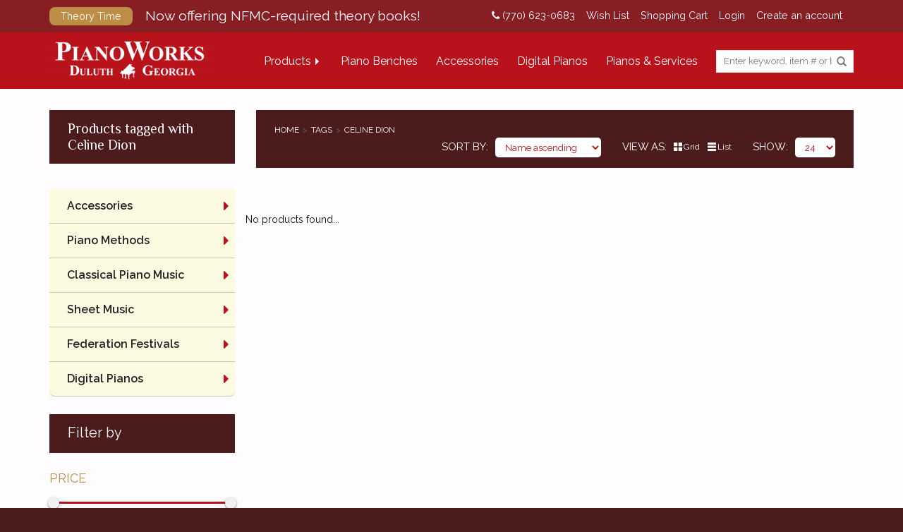

--- FILE ---
content_type: text/css; charset=UTF-8
request_url: https://cdn.shoplightspeed.com/shops/638073/themes/19078/assets/custom.css?20251203022509
body_size: 3685
content:
/* 20251203022455 - v2 */
.gui,
.gui-block-linklist li a {
  color: #666666;
}

.gui-page-title,
.gui a.gui-bold,
.gui-block-subtitle,
.gui-table thead tr th,
.gui ul.gui-products li .gui-products-title a,
.gui-form label,
.gui-block-title.gui-dark strong,
.gui-block-title.gui-dark strong a,
.gui-content-subtitle {
  color: #000000;
}

.gui-block-inner strong {
  color: #848484;
}

.gui a {
  color: #0a8de9;
}

.gui-input.gui-focus,
.gui-text.gui-focus,
.gui-select.gui-focus {
  border-color: #0a8de9;
  box-shadow: 0 0 2px #0a8de9;
}

.gui-select.gui-focus .gui-handle {
  border-color: #0a8de9;
}

.gui-block,
.gui-block-title,
.gui-buttons.gui-border,
.gui-block-inner,
.gui-image {
  border-color: #8d8d8d;
}

.gui-block-title {
  color: #333333;
  background-color: #ffffff;
}

.gui-content-title {
  color: #333333;
}

.gui-form .gui-field .gui-description span {
  color: #666666;
}

.gui-block-inner {
  background-color: #f4f4f4;
}

.gui-block-option {
  border-color: #ededed;
  background-color: #f9f9f9;
}

.gui-block-option-block {
  border-color: #ededed;
}

.gui-block-title strong {
  color: #333333;
}

.gui-line,
.gui-cart-sum .gui-line {
  background-color: #cbcbcb;
}

.gui ul.gui-products li {
  border-color: #dcdcdc;
}

.gui-block-subcontent,
.gui-content-subtitle {
  border-color: #dcdcdc;
}

.gui-faq,
.gui-login,
.gui-password,
.gui-register,
.gui-review,
.gui-sitemap,
.gui-block-linklist li,
.gui-table {
  border-color: #dcdcdc;
}

.gui-block-content .gui-table {
  border-color: #ededed;
}

.gui-table thead tr th {
  border-color: #cbcbcb;
  background-color: #f9f9f9;
}

.gui-table tbody tr td {
  border-color: #ededed;
}

.gui a.gui-button-large,
.gui a.gui-button-small {
  border-color: #8d8d8d;
  color: #000000;
  background-color: #ffffff;
}

.gui a.gui-button-large.gui-button-action,
.gui a.gui-button-small.gui-button-action {
  border-color: #8d8d8d;
  color: #000000;
  background-color: #ffffff;
}

.gui a.gui-button-large:active,
.gui a.gui-button-small:active {
  background-color: #cccccc;
  border-color: #707070;
}

.gui a.gui-button-large.gui-button-action:active,
.gui a.gui-button-small.gui-button-action:active {
  background-color: #cccccc;
  border-color: #707070;
}

.gui-input,
.gui-text,
.gui-select,
.gui-number {
  border-color: #8d8d8d;
  background-color: #ffffff;
}

.gui-select .gui-handle,
.gui-number .gui-handle {
  border-color: #8d8d8d;
}

.gui-number .gui-handle a {
  background-color: #ffffff;
}

.gui-input input,
.gui-number input,
.gui-text textarea,
.gui-select .gui-value {
  color: #000000;
}

.gui-progressbar {
  background-color: #76c61b;
}

/* custom */
.nospace { padding-top: 0; }
.navigation.home { 
	background-color: rgba(185, 18, 27, 0.7); 
	position: relative;
	margin-top: -80px;
	z-index: 100;
}
#sticky_nav {
	background-color: #b9121b;
}
.template_pages-index-rain #homepage_header .advision_slider > div > a > div > div {
	background-color: rgba(185, 18, 27, 0.3);
}
header #topnav_promo span {
	background-color: #bd8d46;
	border-radius: .5rem;
}
header #topnav_promo.home span {
	background-color: #732525;
}
header #topnav_promo span::after { display: none; }
header .topnav a { white-space: nowrap;  }

body.desktop .navigation nav ul .item > .subnav, body.lgtab .navigation nav ul .item > .subnav, body.desktop #sticky_nav ul .item > .subnav, body.lgtab #sticky_nav ul .item > .subnav {
	border-color: #732525;
}

body.desktop .navigation nav ul .item > .subnav { top: 70px; }

h1, h2, h3, h4 {
	font-family: 'Philosopher', sans-serif;
	color: #492201;
}
h6 { font-family: 'Raleway', sans-serif; color: #b9121b; }

.topnav { background-color: #4c1b1b; }
.navigation { background-color: #b9121b; }


#homepage_grid2 { height: 1000px; width: 100%; }
#homepage_grid2  div.first_col, #homepage_grid2  div.last_col {
	width: 50%;
	height: 100%;
	float: left;
	box-sizing: border-box;
}
#homepage_grid2 #space1,
#homepage_grid2 #space2,
#homepage_grid2 #space3,
#homepage_grid2 #space4,
#homepage_grid2 #space5,
#homepage_grid2 #space6 {
	background-size: cover;
	background-position: center center;
	background-repeat: no-repeat;
	width: 100%;
	height: 50%;
	float: left;
}

#homepage_grid2  #space1 {
	border-bottom: 10px solid #fff;
}
#homepage_grid2  #space2 {
	width: 50%;
	box-sizing: border-box;
	border-right: 5px solid #fff;
}
#homepage_grid2 #space3 {
	width: 50%;
	box-sizing: border-box;
	border-left: 5px solid #fff;
}

#homepage_grid2 #space4 {
	width: 50%;
	height: 100%;
	box-sizing: border-box;
	border-right: 5px solid #fff;	
	border-left: 10px solid #fff;	
}
#homepage_grid2 #space5 {
	width: 50%;
	box-sizing: border-box;
	border-left: 5px solid #fff;	
	border-bottom: 5px solid #fff;
}
#homepage_grid2 #space6 {
	width: 50%;
	box-sizing: border-box;
	border-left: 5px solid #fff;	
	border-top: 5px solid #fff;
}

#homepage_grid2 #space1,
#homepage_grid2 #space2,
#homepage_grid2 #space3,
#homepage_grid2 #space4,
#homepage_grid2 #space5,
#homepage_grid2 #space6 { 
	position: relative; 
}
#homepage_grid2 #space1:hover .link,
#homepage_grid2 #space2:hover .link,
#homepage_grid2 #space3:hover .link,
#homepage_grid2 #space4:hover .link,
#homepage_grid2 #space5:hover .link,
#homepage_grid2 #space6:hover .link
{
	display: block;	
	background-color: rgba(185, 18, 27, 0.5)
}
#homepage_grid2 #space1 .link,
#homepage_grid2 #space2 .link,
#homepage_grid2 #space3 .link,
#homepage_grid2 #space4 .link,
#homepage_grid2 #space5 .link,
#homepage_grid2 #space6 .link
{
	position: absolute;
	z-index: 10;	
	left: 0;
	top: 0;
	width: 100%;
	height: 100%;	
	display: none;
	text-align: center;	
}
#homepage_grid2 #space1 .link a,
#homepage_grid2 #space2 .link a,
#homepage_grid2 #space3 .link a,
#homepage_grid2 #space4 .link a,
#homepage_grid2 #space5 .link a,
#homepage_grid2 #space6 .link a
{
	background-color: #bd8d46;
	color: #fff;
	font-size: 16px;
	text-transform: uppercase;
	width: 170px;
	padding: 13px 0;
	text-align: center;
	position: relative;
	top: 45%;
	display: inline-block;
	z-index: 11;
}
#homepage_grid2 .link a:hover
{
	text-decoration: none;
	color: #732525 !important;
}

#homepage_grid2 #space1 .caption, 
#homepage_grid2 #space2 .caption, 
#homepage_grid2 #space3 .caption, 
#homepage_grid2 #space4 .caption, 
#homepage_grid2 #space5 .caption, 
#homepage_grid2 #space6 .caption {
	position: absolute;
	background-image: url(small-logo.png);
	background-repeat: no-repeat;
	background-position: center right;
	bottom: 15px;
	right: 15px;
	text-align: right;
	height: 60px;
	box-sizing: border-box;
	padding-right: 50px;
	line-height: normal;
}
#homepage_grid2 #space1 .caption span, 
#homepage_grid2 #space2 .caption span, 
#homepage_grid2 #space3 .caption span, 
#homepage_grid2 #space4 .caption span, 
#homepage_grid2 #space5 .caption span, 
#homepage_grid2 #space6 .caption span
{ 
	color: #fff;
	font-style: italic;
	display: block;
}
#homepage_grid2 #space1 .caption .head, 
#homepage_grid2 #space2 .caption .head, 
#homepage_grid2 #space3 .caption .head, 
#homepage_grid2 #space4 .caption .head, 
#homepage_grid2 #space5 .caption .head, 
#homepage_grid2 #space6 .caption .head
{ 
	font-size: 22px;
	font-weight: 700;
	text-transform: uppercase;
}
#homepage_grid2 #space1 .caption .sub,
#homepage_grid2 #space2 .caption .sub,
#homepage_grid2 #space3 .caption .sub,
#homepage_grid2 #space4 .caption .sub,
#homepage_grid2 #space5 .caption .sub,
#homepage_grid2 #space6 .caption .sub
{ 
	font-size: 18px;
	font-weight: 300;
}

.products .product_griditem:hover .details {
	background-color: rgba(76, 27, 27, 0.8);
}
.products .info .prod_code { display: block; }
.products .info h2 { line-height: 110%; }
.products .product_griditem .details > div {
	bottom: 40px;
}
.products .product_griditem .cart {
	float: none;
	margin: 20px auto 5px;
	width: 75%;
	background-color: #bd8d46;
	color: #fff;
}
.products .product_griditem .wishlist {
	max-width: none;
	float: none;
	text-align: center;
}
.products .product .wishlist::before, .products .product_griditem .cart:before { display: none; }
.products .product .wishlist img { display: inline; width: auto; padding-right: 5px;  }
.product h3 { font-family: 'Raleway', sans-serif; }
.products .product_griditem > a .info .pricing { font-weight: 400; }
.products .product_slideritem .text { color: #492201; }
.products .product_slideritem p { font-size: 22px; font-weight: 300; }
.products .product_slideritem .pricing { color: #bd8d46; font-weight: 400; }
.products .product_slideritem .btn { background-color: #b9121b !important; font-family: 'Raleway', sans-serif; font-size: 16px; padding: 5px 20px; }
.copyright-payment { background-color: #b9121b; position: relative; }
.copyright-payment .copyright { opacity: 1.0; padding-top: 10px; }

#back2top { 
	position: fixed;
	bottom: 15px;
	right: 50px;
	background-color: #4c1b1b;
	color: #fff;
	border-radius: 50%;
	width: 50px;
	height: 50px;
	line-height: 60px;
	text-align: center;
	display: none;
	z-index: 100;
}
	#back2top :hover { color: #f6e497; }
	
.social-media { padding-top: 10px; }
.social-media a { font-size: 1.1em !important; padding-right: 6px; }

.social-media a:hover, 
#contact_footer .address > div::before ,
#contact_footer .phone > div::before,
#contact_footer .email > div::before
{ 
color: #bd8d46; 
}

#contact_footer .section > div > div h3 { color: #444; }
footer form { position: relative; } 
footer form .btn { position: absolute; top: 0; right: 0; padding: 0 15px; background-color: #b9121b !important; }
#formNewsletterEmail { max-width: none; border: 0; }
#sticky_nav > div > div { vertical-align: middle; }
body.desktop:not(.desktop1800) .navigation #logo_cell { padding-top: 0; }
body.lgtab:not(.desktop1800) .navigation #logo_cell, body.lgtab:not(.desktop1800) .navigation #nav_cell, body.desktop:not(.desktop1800) .navigation #logo_cell, body.desktop:not(.desktop1800) .navigation #nav_cell { padding-top: 0; }
header .navigation #formSearch { max-width: 250px; width: auto; margin-top: 15px; margin-left: 15px; }
.template_pages-index-rain #homepage_header > .down { background-color: rgba(246, 228, 151, 0.8); }
.template_pages-index-rain #homepage_header > .down::before { color: #4c1b1b; }

nav { float: left; } 

.template_pages-collection-rain .page-title h1, .breadcrumbs, .sidebar .heading {
	background-color: #4c1b1b;
	border-radius: 0;
	margin-bottom: 20px;
}

.breadcrumbs ul { width: 40%; }
.breadcrumbs a, .breadcrumbs label { color: #fff !important; }
select { color: #b9121b; }
.products .sidebar > ul { border-radius: 0; background-color: #fcfae1; }
.products .sidebar > ul > li.hasSubs > a::after { display: none; }

.products .sidebar > ul > li { position: relative; }
.products .sidebar > ul > li .fa { position: absolute; top: 13px; right: 8px; color: #b9121b; font-size: 1.5em; }
.products .sidebar > ul > li.activeLi .fa {
    -ms-transform: rotate(90deg);
    -webkit-transform: rotate(90deg);
    transform: rotate(90deg);
	color: #fff;
}
.products .sidebar > ul > li.activeLi a.active { color: #b9121b; }
.products .sidebar > ul > li.activeLi > a.active { background-color: #b9121b; color: #fff; }
.products .sidebar .sort .filter > label { color: #bd8d46; }
#collection-filter-price .ui-slider-range { background-color: #b9121b; }
.price-filter-range { font-size: 12px; margin-top: 15px; }

.brand-filter li { margin-top: 4px; }
.brand-filter li a {
	position: relative;
	top: 4px;
	display: inline-block;
	width: 20px;
	box-sizing: border-box;
	height: 20px;
	background-color: #fff;
	border: 1px solid #c0c0c0;
	margin-right: 2px;
}
.brand-filter li a span{
	display: none;
	background-color: #b9121b;
	border: 3px solid #fff;
	width: 100%;
	height: 100%;
}
.brand-filter li a.selected span, .brand-filter li a:hover span{ 
	display: block;
}

.side_banner {
	margin-top: 100px;
	background-image: url(sidebar_banner.jpg);
	background-size: cover;
	background-position: center center;
	background-repeat: no-repeat;
	width: 100%;
	height: 450px;
	box-sizing: border-box;
}
.side_banner div { 
	background-color: rgba(0, 0, 0, .3); 
	padding: 20px 50px;
	width: 100%;
	height: 100%;
}
.side_banner span, .side_banner a { display: block; color: #fff; margin: 15px 0; line-height: 120%; }
.side_banner .head { font-size: 22px; font-weight: 700; text-transform: uppercase; margin-top: 120px; }
.side_banner .text { font-size: 20px; font-weight: 300; }
.side_banner a { 
	font-size: 18px; 
	font-weight: 600; 
	width: 60%;
	padding: 15px 0;
	margin-top: 20px;
	text-align: center;
	text-transform: uppercase;
	border: 2px solid #fff;
}
.side_banner a:hover { background-color: #b9121b; text-decoration: none; }

.pager ul { border: 0; margin-bottom: 10px;  }
.pager ul li a { border-radius: 50%; background-color: #ccc; padding: 0; width: 30px; height: 30px; line-height: 30px; text-align: center; margin: 0 2px; }
.pager ul li.active a { background-color: #b9121b; color: #fff; }

#product_detail .product-title h1 { font-family: 'Raleway', sans-serif; color: #b9121b; font-size: 47px; margin-top: 30px; }
#product_detail .product-title label { display: none; }
.btn, .btn span { font-family: 'Raleway', sans-serif !important; color: #fff !important; }
.product-info .btn.highlight_btn { background-color: #4c1b1b !important; }
.product-info .btn.highlight_btn:hover { background-color: #bd8d46 !important; }
.product-info .btn.wishlist { background-color: #b9121b; }
.product-info .btn.wishlist:hover { background-color: #444; }

#product_detail .tags-actions { font-size: 18px; }
#product_detail .tags-actions h6 { font-size: 20px; }
#product_detail .tags-actions a { font-size: inherit; }

footer label .glyphicon { display: none; }
#after_topreview_banner { width: 90%; margin: auto; }

.sidebar .item .subnav .subnav { display: none; }
.sidebar .item .subnav .activeLi > .subnav { display: block; margin-left: 20px; }

iframe {
  width: 100%; }

.gui-number .gui-value input {
  padding: 0 !important; }

.gui-table tbody td:first-of-type {
  width: 50px;
  align: center; }

.gui-products-option {
  top: 62% !important; }

.gui-list ul {
  list-style-type: disc;
  list-style-position: inside; }
  .gui-list ul li {
    background-image: none; }
    .gui-list ul li ul {
      margin-left: 15px; }

.col-xs-12 {
  min-height: 0; }

.gui-faq .gui-page-title {
  font-size: 3em; }
.gui-faq h2 {
  margin-bottom: 0;
  font-family: 'Open Sans', sans-serif; }
.gui-faq .gui-col2-right .gui-col2-right-col1 {
  width: 40%; }
.gui-faq .gui-col2-right .gui-col2-right-col2 {
  width: 55%; }
.gui-faq textarea {
  height: 200px; }
.gui-faq .gui-div-faq-links {
  display: none; }
.gui-faq p {
  line-height: 150%;
  margin-bottom: 20px;
  font-size: 15px;
  color: #000; }

.gui a.gui-button-small, .gui a.gui-button-large {
  background-color: #000 !important;
  color: #fff !important;
  border: 0; }
  .gui a.gui-button-small:hover, .gui a.gui-button-large:hover {
    background-color: #888 !important; }

.textpage {
  padding: 30px 0;
  box-sizing: border-box; }
  .textpage img {
    margin: 10px 20px; }

	
.template_pages-index-rain #social_plugins .plugin { overflow-y: scroll; }
	
/*************************************/
/*********** @media queries **********/
/*************************************/

@media (max-width: 991px) {
	.breadcrumbs ul { width: 100%; }
	body.lgtab:not(.desktop1800) .navigation #search_cell, body.desktop:not(.desktop1800) .navigation #search_cell { display: none; }
	.left, .right { float: none !important; width: 100%; text-align: center; }
	header #topnav_promo { float: none; }
	header #topnav_promo.home span { display: inline; float: none; font-size: 1.2rem; }
	header .topnav .right > a { display: inline-block; float: none; margin: 5px 10px; }
}

@media (max-width: 970px) {
	#homepage_grid2  div.first_col, #homepage_grid2  div.last_col {
		width: 100%;
		float: none;
	}	
	#homepage_grid2 #space4 {
		border-left: 0;
		border-top: 10px solid #fff;
	}
	#homepage_grid2 #space5 {
		border-top: 10px solid #fff;
	}
}

@media (max-width: 767px) {
	header nav ul li a { text-transform: uppercase; font-weight: bold; font-size: 12px; }
	header nav ul > li:nth-of-type(2) { display: none; }
	header nav ul li a:hover { text-decoration: none !important; }
	header nav ul li.active a { text-decoration: none !important; }
	header nav ul li ul { margin: 0 10px !important; background-color: #b92b04; }
	header nav ul li ul li { border-bottom: 1px solid #ca545b; }
	header nav ul li ul li.active > a { color: #fff !important; }
	header nav ul li ul li:last-of-type { border-bottom: 0; }	
	header nav ul li ul li a { color: rgba(255,255,255,0.7) !important; padding: 6px 10px !important; line-height: 1.3; }
	header nav ul li ul li ul { margin: 0 !important; }
	header nav ul li ul li ul li:first-of-type { border-top: 1px solid #ca545b; }
	header nav ul li ul li ul li a { padding-left: 25px !important; }	
}


--- FILE ---
content_type: application/javascript; charset=UTF-8
request_url: https://shop.pianoworks.com/cdn-cgi/challenge-platform/scripts/jsd/main.js
body_size: 4441
content:
window._cf_chl_opt={VnHPF6:'b'};~function(g2,R,Y,N,z,S,K,A){g2=M,function(h,W,gy,g1,X,J){for(gy={h:529,W:479,X:531,J:470,e:485,H:484,o:483,D:475,V:438},g1=M,X=h();!![];)try{if(J=-parseInt(g1(gy.h))/1+-parseInt(g1(gy.W))/2*(parseInt(g1(gy.X))/3)+parseInt(g1(gy.J))/4+-parseInt(g1(gy.e))/5+parseInt(g1(gy.H))/6+-parseInt(g1(gy.o))/7+-parseInt(g1(gy.D))/8*(-parseInt(g1(gy.V))/9),W===J)break;else X.push(X.shift())}catch(e){X.push(X.shift())}}(g,280202),R=this||self,Y=R[g2(451)],N=function(gw,gV,gD,go,gH,gg,W,X,J){return gw={h:500,W:509},gV={h:482,W:482,X:482,J:541,e:482,H:482,o:445,D:474,V:474,Q:482},gD={h:513},go={h:439},gH={h:513,W:474,X:504,J:444,e:472,H:504,o:444,D:472,V:444,Q:439,G:541,j:541,C:541,v:482,O:541,Z:504,s:472,x:439,P:541,l:439,E:541,m:541,i:541,d:482,n:445},gg=g2,W=String[gg(gw.h)],X={'h':function(e,ge){return ge={h:464,W:474},e==null?'':X.g(e,6,function(H,gu){return gu=M,gu(ge.h)[gu(ge.W)](H)})},'g':function(H,o,D,gt,V,Q,G,j,C,O,Z,s,x,P,E,i,T,g0){if(gt=gg,H==null)return'';for(Q={},G={},j='',C=2,O=3,Z=2,s=[],x=0,P=0,E=0;E<H[gt(gH.h)];E+=1)if(i=H[gt(gH.W)](E),Object[gt(gH.X)][gt(gH.J)][gt(gH.e)](Q,i)||(Q[i]=O++,G[i]=!0),T=j+i,Object[gt(gH.H)][gt(gH.o)][gt(gH.D)](Q,T))j=T;else{if(Object[gt(gH.H)][gt(gH.V)][gt(gH.D)](G,j)){if(256>j[gt(gH.Q)](0)){for(V=0;V<Z;x<<=1,P==o-1?(P=0,s[gt(gH.G)](D(x)),x=0):P++,V++);for(g0=j[gt(gH.Q)](0),V=0;8>V;x=x<<1.55|g0&1,P==o-1?(P=0,s[gt(gH.j)](D(x)),x=0):P++,g0>>=1,V++);}else{for(g0=1,V=0;V<Z;x=g0|x<<1.04,o-1==P?(P=0,s[gt(gH.G)](D(x)),x=0):P++,g0=0,V++);for(g0=j[gt(gH.Q)](0),V=0;16>V;x=x<<1|g0&1,o-1==P?(P=0,s[gt(gH.C)](D(x)),x=0):P++,g0>>=1,V++);}C--,C==0&&(C=Math[gt(gH.v)](2,Z),Z++),delete G[j]}else for(g0=Q[j],V=0;V<Z;x=g0&1|x<<1,o-1==P?(P=0,s[gt(gH.O)](D(x)),x=0):P++,g0>>=1,V++);j=(C--,0==C&&(C=Math[gt(gH.v)](2,Z),Z++),Q[T]=O++,String(i))}if(j!==''){if(Object[gt(gH.Z)][gt(gH.o)][gt(gH.s)](G,j)){if(256>j[gt(gH.x)](0)){for(V=0;V<Z;x<<=1,P==o-1?(P=0,s[gt(gH.P)](D(x)),x=0):P++,V++);for(g0=j[gt(gH.l)](0),V=0;8>V;x=x<<1|1.75&g0,o-1==P?(P=0,s[gt(gH.E)](D(x)),x=0):P++,g0>>=1,V++);}else{for(g0=1,V=0;V<Z;x=g0|x<<1.18,P==o-1?(P=0,s[gt(gH.m)](D(x)),x=0):P++,g0=0,V++);for(g0=j[gt(gH.Q)](0),V=0;16>V;x=x<<1.36|g0&1,o-1==P?(P=0,s[gt(gH.i)](D(x)),x=0):P++,g0>>=1,V++);}C--,C==0&&(C=Math[gt(gH.d)](2,Z),Z++),delete G[j]}else for(g0=Q[j],V=0;V<Z;x=x<<1|1.41&g0,P==o-1?(P=0,s[gt(gH.j)](D(x)),x=0):P++,g0>>=1,V++);C--,0==C&&Z++}for(g0=2,V=0;V<Z;x=x<<1|1&g0,P==o-1?(P=0,s[gt(gH.j)](D(x)),x=0):P++,g0>>=1,V++);for(;;)if(x<<=1,o-1==P){s[gt(gH.j)](D(x));break}else P++;return s[gt(gH.n)]('')},'j':function(e,gM){return gM=gg,e==null?'':''==e?null:X.i(e[gM(gD.h)],32768,function(H,gh){return gh=gM,e[gh(go.h)](H)})},'i':function(H,o,D,gp,V,Q,G,j,C,O,Z,s,x,P,E,i,g0,T){for(gp=gg,V=[],Q=4,G=4,j=3,C=[],s=D(0),x=o,P=1,O=0;3>O;V[O]=O,O+=1);for(E=0,i=Math[gp(gV.h)](2,2),Z=1;i!=Z;T=x&s,x>>=1,0==x&&(x=o,s=D(P++)),E|=Z*(0<T?1:0),Z<<=1);switch(E){case 0:for(E=0,i=Math[gp(gV.W)](2,8),Z=1;i!=Z;T=s&x,x>>=1,0==x&&(x=o,s=D(P++)),E|=(0<T?1:0)*Z,Z<<=1);g0=W(E);break;case 1:for(E=0,i=Math[gp(gV.X)](2,16),Z=1;i!=Z;T=x&s,x>>=1,0==x&&(x=o,s=D(P++)),E|=(0<T?1:0)*Z,Z<<=1);g0=W(E);break;case 2:return''}for(O=V[3]=g0,C[gp(gV.J)](g0);;){if(P>H)return'';for(E=0,i=Math[gp(gV.e)](2,j),Z=1;Z!=i;T=s&x,x>>=1,0==x&&(x=o,s=D(P++)),E|=(0<T?1:0)*Z,Z<<=1);switch(g0=E){case 0:for(E=0,i=Math[gp(gV.W)](2,8),Z=1;Z!=i;T=s&x,x>>=1,x==0&&(x=o,s=D(P++)),E|=(0<T?1:0)*Z,Z<<=1);V[G++]=W(E),g0=G-1,Q--;break;case 1:for(E=0,i=Math[gp(gV.H)](2,16),Z=1;Z!=i;T=x&s,x>>=1,0==x&&(x=o,s=D(P++)),E|=(0<T?1:0)*Z,Z<<=1);V[G++]=W(E),g0=G-1,Q--;break;case 2:return C[gp(gV.o)]('')}if(0==Q&&(Q=Math[gp(gV.W)](2,j),j++),V[g0])g0=V[g0];else if(g0===G)g0=O+O[gp(gV.D)](0);else return null;C[gp(gV.J)](g0),V[G++]=O+g0[gp(gV.V)](0),Q--,O=g0,Q==0&&(Q=Math[gp(gV.Q)](2,j),j++)}}},J={},J[gg(gw.W)]=X.h,J}(),z={},z[g2(450)]='o',z[g2(499)]='s',z[g2(515)]='u',z[g2(481)]='z',z[g2(442)]='n',z[g2(473)]='I',z[g2(491)]='b',S=z,R[g2(530)]=function(h,W,X,J,gZ,gO,gv,gY,o,D,V,Q,G,j){if(gZ={h:522,W:494,X:466,J:522,e:512,H:476,o:526,D:512,V:460,Q:489,G:513,j:487,C:551},gO={h:539,W:513,X:490},gv={h:504,W:444,X:472,J:541},gY=g2,W===null||void 0===W)return J;for(o=U(W),h[gY(gZ.h)][gY(gZ.W)]&&(o=o[gY(gZ.X)](h[gY(gZ.J)][gY(gZ.W)](W))),o=h[gY(gZ.e)][gY(gZ.H)]&&h[gY(gZ.o)]?h[gY(gZ.D)][gY(gZ.H)](new h[(gY(gZ.o))](o)):function(C,gI,O){for(gI=gY,C[gI(gO.h)](),O=0;O<C[gI(gO.W)];C[O]===C[O+1]?C[gI(gO.X)](O+1,1):O+=1);return C}(o),D='nAsAaAb'.split('A'),D=D[gY(gZ.V)][gY(gZ.Q)](D),V=0;V<o[gY(gZ.G)];Q=o[V],G=F(h,W,Q),D(G)?(j='s'===G&&!h[gY(gZ.j)](W[Q]),gY(gZ.C)===X+Q?H(X+Q,G):j||H(X+Q,W[Q])):H(X+Q,G),V++);return J;function H(C,O,gR){gR=M,Object[gR(gv.h)][gR(gv.W)][gR(gv.X)](J,O)||(J[O]=[]),J[O][gR(gv.J)](C)}},K=g2(542)[g2(469)](';'),A=K[g2(460)][g2(489)](K),R[g2(507)]=function(h,W,gx,gB,X,J,H,o){for(gx={h:546,W:513,X:513,J:524,e:541,H:535},gB=g2,X=Object[gB(gx.h)](W),J=0;J<X[gB(gx.W)];J++)if(H=X[J],H==='f'&&(H='N'),h[H]){for(o=0;o<W[X[J]][gB(gx.X)];-1===h[H][gB(gx.J)](W[X[J]][o])&&(A(W[X[J]][o])||h[H][gB(gx.e)]('o.'+W[X[J]][o])),o++);}else h[H]=W[X[J]][gB(gx.H)](function(D){return'o.'+D})},L();function a(X,J,gd,gS,e,H,o){if(gd={h:544,W:514,X:516,J:501,e:508,H:459,o:516,D:519,V:537,Q:501,G:508,j:459,C:449,v:462,O:537},gS=g2,e=gS(gd.h),!X[gS(gd.W)])return;J===gS(gd.X)?(H={},H[gS(gd.J)]=e,H[gS(gd.e)]=X.r,H[gS(gd.H)]=gS(gd.o),R[gS(gd.D)][gS(gd.V)](H,'*')):(o={},o[gS(gd.Q)]=e,o[gS(gd.G)]=X.r,o[gS(gd.j)]=gS(gd.C),o[gS(gd.v)]=J,R[gS(gd.D)][gS(gd.O)](o,'*'))}function M(u,t,h){return h=g(),M=function(p,W,X){return p=p-436,X=h[p],X},M(u,t)}function b(gP,gc,X,J,H,o,D){gc=(gP={h:495,W:492,X:548,J:502,e:498,H:528,o:523,D:540,V:441,Q:458,G:527,j:496},g2);try{return X=Y[gc(gP.h)](gc(gP.W)),X[gc(gP.X)]=gc(gP.J),X[gc(gP.e)]='-1',Y[gc(gP.H)][gc(gP.o)](X),J=X[gc(gP.D)],H={},H=BAnB4(J,J,'',H),H=BAnB4(J,J[gc(gP.V)]||J[gc(gP.Q)],'n.',H),H=BAnB4(J,X[gc(gP.G)],'d.',H),Y[gc(gP.H)][gc(gP.j)](X),o={},o.r=H,o.e=null,o}catch(V){return D={},D.r={},D.e=V,D}}function g(gn){return gn='ontimeout,split,864364xbbVbj,DOMContentLoaded,call,bigint,charAt,1206760dvdhAx,from,readyState,[native code],1096JhgsSi,chlApiClientVersion,symbol,pow,862820qpQLjq,455304WuRFeX,778370gfhdKr,catch,isNaN,isArray,bind,splice,boolean,iframe,POST,getOwnPropertyNames,createElement,removeChild,mAxV0,tabIndex,string,fromCharCode,source,display: none,/cdn-cgi/challenge-platform/h/,prototype,open,msg,Jxahl3,sid,ESSwt,__CF$cv$params,NUDr6,Array,length,api,undefined,success,Function,getPrototypeOf,parent,XMLHttpRequest,onreadystatechange,Object,appendChild,indexOf,function,Set,contentDocument,body,32224itctvN,BAnB4,2490TTspuJ,/b/ov1/0.13743181230245152:1764754979:XOq5NFQ9fEHnPXe75PQRFVOVpqc2RLm09SqCKs3NMKI/,wfJU3,chlApiSitekey,map,timeout,postMessage,chlApiUrl,sort,contentWindow,push,_cf_chl_opt;WVJdi2;tGfE6;eHFr4;rZpcH7;DMab5;uBWD2;TZOO6;NFIEc5;SBead5;rNss8;ssnu4;WlNXb1;QNPd6;BAnB4;Jxahl3;fLDZ5;fAvt5,stringify,cloudflare-invisible,onload,keys,VnHPF6,style,/jsd/oneshot/13c98df4ef2d/0.13743181230245152:1764754979:XOq5NFQ9fEHnPXe75PQRFVOVpqc2RLm09SqCKs3NMKI/,chlApiRumWidgetAgeMs,d.cookie,BHcSU3,floor,send,45xBcxCT,charCodeAt,loading,clientInformation,number,_cf_chl_opt,hasOwnProperty,join,random,http-code:,/invisible/jsd,error,object,document,now,errorInfoObject,status,addEventListener,xhr-error,toString,navigator,event,includes,jsd,detail,onerror,AgQP$ZL-q5idJVaO4FtX1D3nENSI6RuWUkemhwGBCMfjpr7yszxY0v9T+o2HlKbc8,error on cf_chl_props,concat,chctx'.split(','),g=function(){return gn},g()}function f(J,H,gJ,g9,o,D,V,Q,G,j,C,v){if(gJ={h:506,W:449,X:510,J:503,e:443,H:547,o:532,D:448,V:520,Q:505,G:493,j:536,C:468,v:534,O:533,Z:538,s:443,x:511,P:550,l:443,E:552,m:480,i:443,d:497,n:453,T:467,g0:501,ge:461,gq:437,gH:509},g9=g2,!I(.01))return![];D=(o={},o[g9(gJ.h)]=J,o[g9(gJ.W)]=H,o);try{V=R[g9(gJ.X)],Q=g9(gJ.J)+R[g9(gJ.e)][g9(gJ.H)]+g9(gJ.o)+V.r+g9(gJ.D),G=new R[(g9(gJ.V))](),G[g9(gJ.Q)](g9(gJ.G),Q),G[g9(gJ.j)]=2500,G[g9(gJ.C)]=function(){},j={},j[g9(gJ.v)]=R[g9(gJ.e)][g9(gJ.O)],j[g9(gJ.Z)]=R[g9(gJ.s)][g9(gJ.x)],j[g9(gJ.P)]=R[g9(gJ.l)][g9(gJ.E)],j[g9(gJ.m)]=R[g9(gJ.i)][g9(gJ.d)],C=j,v={},v[g9(gJ.n)]=D,v[g9(gJ.T)]=C,v[g9(gJ.g0)]=g9(gJ.ge),G[g9(gJ.gq)](N[g9(gJ.gH)](v))}catch(O){}}function I(h,gF,g3){return gF={h:446},g3=g2,Math[g3(gF.h)]()<h}function c(h,W,gL,gb,gA,gK,g5,X,J){gL={h:510,W:520,X:505,J:493,e:503,H:443,o:547,D:549,V:514,Q:536,G:468,j:545,C:463,v:437,O:509,Z:543},gb={h:456},gA={h:454,W:516,X:447},gK={h:536},g5=g2,X=R[g5(gL.h)],J=new R[(g5(gL.W))](),J[g5(gL.X)](g5(gL.J),g5(gL.e)+R[g5(gL.H)][g5(gL.o)]+g5(gL.D)+X.r),X[g5(gL.V)]&&(J[g5(gL.Q)]=5e3,J[g5(gL.G)]=function(g6){g6=g5,W(g6(gK.h))}),J[g5(gL.j)]=function(g7){g7=g5,J[g7(gA.h)]>=200&&J[g7(gA.h)]<300?W(g7(gA.W)):W(g7(gA.X)+J[g7(gA.h)])},J[g5(gL.C)]=function(g8){g8=g5,W(g8(gb.h))},J[g5(gL.v)](N[g5(gL.O)](JSON[g5(gL.Z)](h)))}function U(h,gC,gk,W){for(gC={h:466,W:546,X:518},gk=g2,W=[];null!==h;W=W[gk(gC.h)](Object[gk(gC.W)](h)),h=Object[gk(gC.X)](h));return W}function y(h,W,gQ,gW){return gQ={h:517,W:504,X:457,J:472,e:524,H:478},gW=g2,W instanceof h[gW(gQ.h)]&&0<h[gW(gQ.h)][gW(gQ.W)][gW(gQ.X)][gW(gQ.J)](W)[gW(gQ.e)](gW(gQ.H))}function F(h,W,X,gj,gX,J){gX=(gj={h:486,W:512,X:488,J:525},g2);try{return W[X][gX(gj.h)](function(){}),'p'}catch(e){}try{if(null==W[X])return void 0===W[X]?'u':'x'}catch(H){return'i'}return h[gX(gj.W)][gX(gj.X)](W[X])?'a':W[X]===h[gX(gj.W)]?'p5':!0===W[X]?'T':!1===W[X]?'F':(J=typeof W[X],gX(gj.J)==J?y(h,W[X])?'N':'f':S[J]||'?')}function L(gr,gi,gE,gf,h,W,X,J,e){if(gr={h:510,W:514,X:477,J:440,e:455,H:455,o:471,D:521},gi={h:477,W:440,X:521},gE={h:465},gf=g2,h=R[gf(gr.h)],!h)return;if(!B())return;(W=![],X=h[gf(gr.W)]===!![],J=function(gN,H){if(gN=gf,!W){if(W=!![],!B())return;H=b(),c(H.r,function(o){a(h,o)}),H.e&&f(gN(gE.h),H.e)}},Y[gf(gr.X)]!==gf(gr.J))?J():R[gf(gr.e)]?Y[gf(gr.H)](gf(gr.o),J):(e=Y[gf(gr.D)]||function(){},Y[gf(gr.D)]=function(gz){gz=gf,e(),Y[gz(gi.h)]!==gz(gi.W)&&(Y[gz(gi.X)]=e,J())})}function B(gU,g4,h,W,X,J){return gU={h:510,W:436,X:436,J:452},g4=g2,h=R[g4(gU.h)],W=3600,X=Math[g4(gU.W)](+atob(h.t)),J=Math[g4(gU.X)](Date[g4(gU.J)]()/1e3),J-X>W?![]:!![]}}()

--- FILE ---
content_type: text/javascript;charset=utf-8
request_url: https://shop.pianoworks.com/services/stats/pageview.js
body_size: -435
content:
// SEOshop 03-12-2025 10:15:50